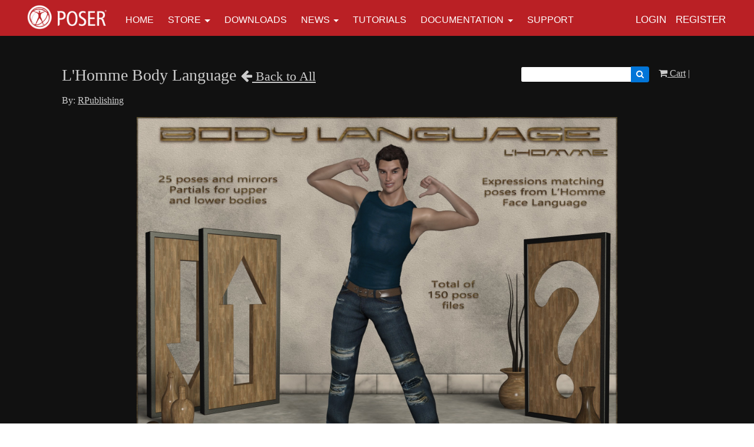

--- FILE ---
content_type: text/html; charset=UTF-8
request_url: https://www.posersoftware.com/store/products/238
body_size: 49518
content:

<!DOCTYPE html>
<html lang="en">
<head>
    
            <meta charset="utf-8">
        <meta http-equiv="X-UA-Compatible" content="IE=edge">
        <meta name="viewport" content="width=device-width, initial-scale=1">
        <meta name="csrf-token" content="cQ2lpCPpqr95qAsNCRonA5RuIH3yxgFKqYNbzcPc">
    
    
            <link rel="canonical" href="https://www.posersoftware.com/store/products/238" />
    
    
                        <title>Poser - 3D Rendering &amp; Animation Software</title>
            
    
                        <link rel="shortcut icon" href="https://posersoftware.s3.amazonaws.com/general/gLQMfeRuinZKrnFD9O1mCDPDYufLliWcWMgfyhPX.png" sizes="16x16">
            
    
            <link rel="alternate" type="poser-software" href="https://www.posersoftware.com/feeds" title="Poser Software">
    
    
    <!-- Google tag (gtag.js) -->
<script async src="https://www.googletagmanager.com/gtag/js?id=G-NDE8602BVR"></script>
<script>
  window.dataLayer = window.dataLayer || [];
  function gtag(){dataLayer.push(arguments);}
  gtag('js', new Date());

  gtag('config', 'G-NDE8602BVR');
  gtag('config', 'AW-11316443423');
</script>

<!-- Google Tag Manager -->
<script>(function(w,d,s,l,i){w[l]=w[l]||[];w[l].push({'gtm.start':
new Date().getTime(),event:'gtm.js'});var f=d.getElementsByTagName(s)[0],
j=d.createElement(s),dl=l!='dataLayer'?'&l='+l:'';j.async=true;j.src=
'https://www.googletagmanager.com/gtm.js?id='+i+dl;f.parentNode.insertBefore(j,f);
})(window,document,'script','dataLayer','GTM-T46SH8BS');</script>
<!-- End Google Tag Manager -->

<!-- Google Site Verification -->
<meta name="google-site-verification" content="sarraw49OONCzKN10sowDstuI6VNNbhqN3Cpi6O9Bns">

    
            <script src="https://www.posersoftware.com/jquery/jquery-3.2.1.min.js"></script>


<script>
    $.ajaxSetup({
        headers: {
            'X-CSRF-TOKEN': 'cQ2lpCPpqr95qAsNCRonA5RuIH3yxgFKqYNbzcPc'
        }
    });
</script>
            <script src="https://www.posersoftware.com/jquery/jquery-ui-1.12.1.js"></script>
<link rel="stylesheet" href="https://code.jquery.com/ui/1.12.1/themes/base/jquery-ui.css">
            <script>
    window.Tether = function () {
        throw new Error('Your Bootstrap may actually need Tether.');
    };
</script>
<script src="https://www.posersoftware.com/js/bootstrap.min.js"></script>
<link href="https://www.posersoftware.com/css/bootstrap.min.css" rel="stylesheet">
            <link rel="stylesheet" href="https://www.posersoftware.com/font-awesome/css/font-awesome.css">
            <script src="https://www.posersoftware.com/bw_slideshow/bw_slideshow.js?ce_bust=17001"></script>
<link href="https://www.posersoftware.com/bw_slideshow/bw_slideshow.css?ce_bust=17001" rel="stylesheet">


<link rel="stylesheet" type="text/css" href="https://www.posersoftware.com/slick/slick.css"/>
<link rel="stylesheet" type="text/css" href="https://www.posersoftware.com/slick/slick-theme.css"/>
<script type="text/javascript" src="https://www.posersoftware.com/slick/slick.min.js"></script>
            <link href="https://www.posersoftware.com/css/dropdown.css?ce_bust=17001" rel="stylesheet">
<link href="https://www.posersoftware.com/css/header.css?ce_bust=17001" rel="stylesheet">
    
    
    <style>
	</style>
<link rel="stylesheet" href="/css/app.s.css?id=697394e952cec851656d">

<style>
    body .bw-page-body, body .bw-article-body, body .bw-article-box-preview {
        color: #cccccc;
    }

    body .bw-page-body h1, body .bw-page-body h2, body .bw-page-body h3,
    body .bw-page-body h4, body .bw-page-body h5, body .bw-page-body h6,
    body .bw-article-body h1, body .bw-article-body h2, body .bw-article-body h3,
    body .bw-article-body h4, body .bw-article-body h5, body .bw-article-body h6 {
        color: ;
    }

    body a:not(.bw-btn), .bw-article-box a, .bw-link {
        color: #cccccc;
    }

    body a:not(.bw-btn):hover, .bw-article-box a:hover, .bw-link:hover {
        color: #cccccc;
    }

    /*Article Tags*/
    .bw-tag {
        background-color: ;
        color: #cccccc;
    }
    .bw-tag:hover {
        background-color: ;
        color: #606060;
    }

    /*Sponsored Article Box*/
    .bw-article-sponsor-wrapper {
        background-color: #cccccc;
        color: #ffffff;
    }
    .bw-article-box-sponsored {
        background-color: #ebebeb;
    }

    /* Fonts */
    a.bw-article-box-title, .bw-maincontent-title {
        font-family: verdana,geneva;
        font-size: px;
    }

    .bw-article-box-created_at, a.bw-article-box-author {
                font-family: verdana,geneva;
        font-size: px;
    }

    body, .bw-article-wrapper, .bw-article-box-preview {
        font-family: verdana,geneva;
        font-size: px;
    }

    .bw-article-wrapper h1, .bw-article-wrapper h2, .bw-article-wrapper h3,
    .bw-article-wrapper h4, .bw-article-wrapper h5, .bw-article-wrapper h6 {
        font-family: verdana,geneva;
        font-size: px;
    }

    .bw-section-label {
                font-family: book antiqua,palatino;
        font-size: px;
        color: ;
    }

    /* Site Background */
        #bw-body-wrapper {
                background-color: #111111;
    }

    /* Site Width */
    #bw-header, #bw-app, #bw-footer, #bw-gdpr_toaster {
        max-width: px;
        margin: 0 auto;
    }

    /* Mobile Menu Styles */
            
    #bw-app {padding:0px 0px 0px 0px;} .bw-content {padding:20px 15px 20px 15px;} .bw-midcontent {background-color:rgb(255, 255, 255); background-image:; background-position:left top; background-attachment:scroll; background-repeat:repeat; background-size:auto; border-radius:0px 0px 0px 0px; border-color:rgb(255, 255, 255); border-style:solid; border-width:0px 0px 0px 0px;max-width:1200px; margin:0 auto 0 auto;}

    .bw-article-body {
    padding-left: 15%;
  	padding-right: 15%;
}

.bw-article-image-caption {
	text-align:center;
	font-weight: bold;
	font-size: 10px;
    margin-top: 7px;
}

#bw_refresh_modal {
	background-color: rgba(0,0,0,.6);
}

a {
    text-decoration: underline;
}

/* @ebasham Allow page without scroll[Temporary Fix] */
/*#bw-header, #bw-app, #bw-footer { width: 100%; flex: 1 1 auto; }
#bw-body-wrapper { min-height: 100vh; display: flex; flex-direction: column;  }
#bw-app { flex: 1; }
#bw-app > .bw-midcontent { min-height:0; }*/

/* @ebasham 10/29/2020 Poser Button */
body a:not(.bw-btn).poser-btn, button.poser-btn {
    font-family: Helvetica;
    margin: 0 auto 0 auto;
    width: auto;
    max-width: 100%;
    padding: 20px 30px 20px 30px;
    background-color: rgb(186, 32, 37);
    border-radius: 4px 4px 4px 4px;
    border-width: 0px 0px 0px 0px;
    color: #ffffff !important;
    font-size: 18px;
    text-decoration: none;
    font-weight: bold;
    cursor: pointer;
}
body a:not(.bw-btn).poser-btn:hover, button.poser-btn:hover {
    background-color: rgb(162, 38, 42);
    color: #ffffff;
    text-decoration: none;
}

.bw-content {
  padding: 20px 15px 20px 15px;
  margin: 2rem auto;
  max-width: 1100px;
}

.bw-midcontent {
background-color: #111;
color: #ccc;
}

.bw-ss-product {
  background-color: #111;
  color: #ccc;
}

@media print {
  body, content, bw-midcontent {
    margin: 0;
    color: #000;
    background-color: #fff;
  }

}

.bw-content-box {
	color: #2d2d2d;
}
</style>

    
    <script>
    $(document).ready(function () {
        $(document).click(function (e) {
            if ($(e.target).hasClass('bw-dropdown-toggle') && $(e.target).parent().hasClass('click')) {
                e.preventDefault();
                $(e.target).parent().children('.bw-dropdown-submenu').toggleClass('toggled');
            } else if (!$(e.target).hasClass('bw-dropdown-submenu') && !$(e.target).hasClass('bw-link-dropdown')){
                $('.bw-dropdown-submenu').removeClass('toggled');
            }
        });
        $('.bw-collapse-toggle').click(function(e) {
            e.preventDefault();
            var $wrapper = $($(this).data('target'));
            $wrapper.each(function(i, e) {
                var child_height = $(e).children()[0].clientHeight+'px';
                if (e.clientHeight) {
                    e.style.height = child_height;
                    setTimeout(function() {e.style.height = 0;}, 10);
                } else {
                    e.style.height = child_height;
                    setTimeout(function() {e.style.height = 'auto';}, 350);
                }
            });
        });

                var header_navbar = $('#bw-header-navbar');
        var offset = $('#bw-header')[0].offsetTop + $('#bw-header')[0].offsetHeight;
        $(window).scroll(function () {
            if (window.pageYOffset > offset) {
                header_navbar.addClass('bw-navbar-sticky');
            } else {
                header_navbar.removeClass('bw-navbar-sticky');
            }
        });
        setTimeout(function() {
            offset = $('#bw-header')[0].offsetTop + $('#bw-header')[0].offsetHeight;
        }, 1000);
        
        $('#bw-header .tgt-element-ce_menu').children().clone().appendTo('#bw-header-collapse-menu-wrapper');
        $('#bw-header .bw-header-nav').clone().appendTo('#bw-header-collapse-menu-wrapper');
    });
</script>

<!-- Handle content views -->

    
                <script src="https://www.posersoftware.com/lightbox2/js/lightbox.js?ce_bust=17001"></script>
<link href="https://www.posersoftware.com/lightbox2/css/lightbox.min.css?ce_bust=17001" rel="stylesheet">
    
    <script>
        $(function () {
            lightbox.option({
              'fitImagesInViewport': false,
              maxWidth: 1200,
              wrapAround: true,
            })
        })
    </script>
</head>

<body>

    
    <!-- Google Tag Manager (noscript) -->
<noscript><iframe src="https://www.googletagmanager.com/ns.html?id=GTM-T46SH8BS"
height="0" width="0" style="display:none;visibility:hidden"></iframe></noscript>
<!-- End Google Tag Manager (noscript) -->
	
                <div id="bw-body-wrapper" class="">

        
        <div id="bw-header">
            <style>
	
	#bw_grid_304348968 {background-color:rgb(186, 32, 37); background-image:; background-position:left top; background-attachment:scroll; background-repeat:repeat; background-size:auto; border-radius:0px 0px 0px 0px; border-color:; border-style:none; border-width:0px 0px 0px 0px; padding:0px 0px 0px 0px; margin:0 auto 0 auto; max-width:100%;min-height:undefinedpx;}
					#bw_row_wrapper_257033826{padding:0px 0px 0px 0px; margin:0 auto 0 auto;max-width:1200px;}#bw_row_600085628{background-color:rgb(186, 32, 37); background-image:; background-position:left top; background-attachment:scroll; background-repeat:repeat; background-size:auto; border-radius:0px 0px 0px 0px; border-color:; border-style:; border-width:0px 0px 0px 0px; padding:0px 0px 0px 0px; min-height:0px;}
	
	
</style>

<div id="bw_grid_304348968" class="bw-grid ">
			<style>
	
					#bw_colwrapper_581516189{padding:0px 0px 0px 0px; width:12.833333333333334%;}#bw_colwrapper_581516189 #bw_col_799144082{background-color:; background-image:; background-position:left top; background-attachment:scroll; background-repeat:repeat; background-size:auto; border-radius:0px 0px 0px 0px; border-color:; border-style:none; border-width:0px 0px 0px 0px; padding:0px 0px 0px 0px; color:; flex-direction:column; ; align-items:flex-start; justify-content:center}
								#bw_element_wrapper_754398437{padding:0px 0px 0px 0px;} #bw_element_568491314{background-color:undefined;background-image:; background-position:undefined; background-attachment:undefined; background-repeat:undefined; background-size:undefined;border-radius:0px 0px 0px 0px; border-color:undefined; border-style:undefined; border-width:0px 0px 0px 0px;; padding:0px 0px 0px 0px;} #bw_element_568491314 figure, #bw_element_568491314 img {max-height:px; max-width:150px;margin:undefined;} #bw_element_568491314 img {border-radius:0px 0px 0px 0px; border-color:undefined; border-style:undefined; border-width:0px 0px 0px 0px;} #bw_element_568491314 figcaption {text-align:undefined; margin-top:undefinedpx;color:undefined; font-family:; font-size:undefinedpx; font-weight:undefined; text-transform:undefined; font-style:undefined; text-decoration:undefined; line-height:undefinedem; letter-spacing:undefinedpx;}
							#bw_colwrapper_467502576{padding:0px 0px 0px 0px; width:66.5833333333333%;}#bw_colwrapper_467502576 #bw_col_428997068{background-color:; background-image:; background-position:left top; background-attachment:scroll; background-repeat:repeat; background-size:auto; border-radius:0px 0px 0px 0px; border-color:; border-style:none; border-width:0px 0px 0px 0px; padding:0px 0px 0px 0px; color:; flex-direction:column; ; align-items:; justify-content:flex-end}
								#bw_element_wrapper_225941324{padding:undefined;} #bw_element_486704516{background-color:undefined;background-image:; background-position:undefined; background-attachment:undefined; background-repeat:undefined; background-size:undefined;border-radius:0px 0px 0px 0px; border-color:undefined; border-style:undefined; border-width:0px 0px 0px 0px;; padding:undefined;} #bw_element_486704516 > .tgt-element-ce_menu {flex-direction:row; align-items:center; justify-content:center; flex-wrap:wrap;} #bw_element_486704516 > .tgt-element-ce_menu > .bw-link {border-radius:0px 0px 0px 0px; border-color:undefined; border-style:undefined; border-width:0px 0px 0px 0px;padding:15px 12px 15px 12px; margin:0px 0px 0px 0px; background-color:undefined;}#bw_element_486704516 > .tgt-element-ce_menu > .bw-link:hover {background-color:undefined;} #bw_element_486704516 > .tgt-element-ce_menu a.bw-link, #bw_element_486704516 > .tgt-element-ce_menu .bw-dropdown-menu a.bw-link {color:rgb(255, 255, 255); font-family:helvetica; font-size:undefinedpx; font-weight:100; text-transform:uppercase; font-style:undefined; text-decoration:none; line-height:undefinedem; letter-spacing:undefinedpx;} #bw_element_486704516 > .tgt-element-ce_menu a.bw-link:hover, #bw_element_486704516 > .tgt-element-ce_menu .bw-dropdown-menu:hover a.bw-link {color:undefined; font-family:; font-size:undefinedpx; font-weight:undefined; text-transform:undefined; font-style:undefined; text-decoration:none; line-height:undefinedem; letter-spacing:undefinedpx;} #bw_element_486704516 > .tgt-element-ce_menu .bw-dropdown-menu .bw-dropdown-submenu a.bw-link {color:#292b2c; font-family:; font-size:undefinedpx; font-weight:undefined; text-transform:undefined; font-style:undefined; text-decoration:undefined; line-height:undefinedem; letter-spacing:undefinedpx;padding-top:3px; padding-bottom:3px;color:#292b2c !important;} #bw_element_486704516 > .tgt-element-ce_menu .bw-dropdown-menu .bw-dropdown-submenu a.bw-link:hover {color:undefined; font-family:; font-size:undefinedpx; font-weight:undefined; text-transform:undefined; font-style:undefined; text-decoration:undefined; line-height:undefinedem; letter-spacing:undefinedpx;color:undefined !important;}
							#bw_colwrapper_975423967{padding:0px 0px 0px 0px; width:20.58333333333335%;}#bw_colwrapper_975423967 #bw_col_547903631{background-color:; background-image:; background-position:left top; background-attachment:scroll; background-repeat:repeat; background-size:auto; border-radius:0px 0px 0px 0px; border-color:; border-style:none; border-width:0px 0px 0px 0px; padding:0px 0px 7px 0px; color:; flex-direction:column; ; align-items:; justify-content:flex-end}
								#bw_element_wrapper_735831983{padding:undefined;} #bw_element_330682650{background-color:undefined;background-image:; background-position:undefined; background-attachment:undefined; background-repeat:undefined; background-size:undefined;border-radius:0px 0px 0px 0px; border-color:undefined; border-style:undefined; border-width:0px 0px 0px 0px;; padding:undefined; align-items:flex-end} #bw_element_330682650 .bw-link {color:rgb(255, 255, 255); font-family:helvetica; font-size:17px; font-weight:100; text-transform:uppercase; font-style:undefined; text-decoration:undefined; line-height:undefinedem; letter-spacing:undefinedpx;}#bw_element_330682650 .bw-link:hover {color:undefined; font-family:; font-size:undefinedpx; font-weight:undefined; text-transform:undefined; font-style:undefined; text-decoration:undefined; line-height:undefinedem; letter-spacing:undefinedpx;}
			
	@media(max-width:768px) {
     #bw_colwrapper_467502576, #bw_colwrapper_975423967{
           display:none;
     }
}
</style>

<div class="bw-grid-row-wrapper" id="bw_row_wrapper_257033826">
	<div class="bw-grid-row " id="bw_row_600085628">
			<div class="bw-grid-col-wrapper" id="bw_colwrapper_581516189">
			<div class="bw-grid-col " id="bw_col_799144082">
															<div class="bw-grid-element-wrapper" id="bw_element_wrapper_754398437">
	<div class="bw-grid-element " id="bw_element_568491314">
					<figure><a href="https://posersoftware.com"><img src="https://posersoftware.s3.amazonaws.com/media_library/image_(4).png" alt=""></a></figure>
			</div>
</div>
												</div>
		</div>
			<div class="bw-grid-col-wrapper" id="bw_colwrapper_467502576">
			<div class="bw-grid-col " id="bw_col_428997068">
															<div class="bw-grid-element-wrapper" id="bw_element_wrapper_225941324">
	<div class="bw-grid-element " id="bw_element_486704516">
					<div class="tgt-element-ce_menu">
        <div class="bw-link-menu bw-link ">
	        <a class="bw-link  "
	        	href="https://www.posersoftware.com" >Home</a>
		</div>
						<div class="bw-dropdown-menu bottom hover bw-link  bw-link-dropdown">
			<a class="bw-dropdown-toggle bw-link  bw-link-dropdown caret "
				href="/store/latest" >Store</a>
			<div class="bw-dropdown-submenu">
				<div class="bw-link-dropdown bw-link ">
	        <a class="bw-link  "
	        	href="/store/latest" >Latest Products</a>
		</div>
						<div class="bw-link-dropdown bw-link ">
	        <a class="bw-link  "
	        	href="/store" >By Category</a>
		</div>
				</div>
		</div>
						<div class="bw-link-menu bw-link ">
	        <a class="bw-link  "
	        	href="https://www.posersoftware.com/downloads" >Downloads</a>
		</div>
						<div class="bw-dropdown-menu bottom hover bw-link  bw-link-dropdown">
			<a class="bw-dropdown-toggle bw-link  bw-link-dropdown caret "
				href="https://www.posersoftware.com/section/14/news" >News</a>
			<div class="bw-dropdown-submenu">
				<div class="bw-link-dropdown bw-link ">
	        <a class="bw-link  "
	        	href="https://www.posersoftware.com/section/21/poser-updates" >Poser Updates</a>
		</div>
				</div>
		</div>
						<div class="bw-link-menu bw-link ">
	        <a class="bw-link  "
	        	href="/poser-tutorials" >Tutorials</a>
		</div>
						<div class="bw-dropdown-menu bottom hover bw-link  bw-link-dropdown">
			<a class="bw-dropdown-toggle bw-link  bw-link-dropdown caret "
				href="#" target="_blank">Documentation</a>
			<div class="bw-dropdown-submenu">
				<div class="bw-link-dropdown bw-link ">
	        <a class="bw-link  "
	        	href="https://www.posersoftware.com/documentation/14/HTML" >Poser 14 Manual</a>
		</div>
						<div class="bw-link-dropdown bw-link ">
	        <a class="bw-link  "
	        	href="https://www.posersoftware.com/documentation/13/HTML/index.htm" >Poser 13 Manual</a>
		</div>
						<div class="bw-link-dropdown bw-link ">
	        <a class="bw-link  "
	        	href="https://www.posersoftware.com/documentation/12/index.htm" >Poser 12 Manual</a>
		</div>
						<div class="bw-link-dropdown bw-link ">
	        <a class="bw-link  "
	        	href="https://www.posersoftware.com/section/20/whitepapers" >Whitepapers</a>
		</div>
				</div>
		</div>
						<div class="bw-link-menu bw-link ">
	        <a class="bw-link  "
	        	href="https://support.posersoftware.com" >Support</a>
		</div>
	    </div>
			</div>
</div>
												</div>
		</div>
			<div class="bw-grid-col-wrapper" id="bw_colwrapper_975423967">
			<div class="bw-grid-col " id="bw_col_547903631">
															<div class="bw-grid-element-wrapper" id="bw_element_wrapper_735831983">
	<div class="bw-grid-element " id="bw_element_330682650">
					<div class="bw-header-nav">
    <div class="bw-header-menu-standard">
                    <a class="bw-link" id="bw-link-login" href="https://www.posersoftware.com/login">Login</a>
                            <a class="bw-link" id="bw-link-register" href="https://www.posersoftware.com/register">Register</a>
                        </div>
</div>			</div>
</div>
												</div>
		</div>
		</div>
</div>	</div>
            <div id="bw-header-collapse">
                <div id="bw-header-collapse-toggle-wrapper">
                    <span data-target="#bw-header-collapse-menu" id="bw-header-toggle" class="bw-collapse-toggle"><i class="fa fa-bars"></i></span>
                </div>

                <div id="bw-header-collapse-menu">

                    <div id="bw-header-collapse-menu-wrapper">

                    </div>
                </div>
            </div>
        </div>

        
        <div id="bw-app" class="bw-route-simplestore-product">

                        <div class="bw-midcontent">
                
                
                
                
                <div class="bw-maincontent">
                    
                    
                    
                    
                    
                    <div class="bw-content">
                        
                                                                                <div class="bw-maincontent-top">
                                <div>
                                    <h3 class="bw-maincontent-title">    L&#039;Homme Body Language<small class="ml-2"><a href="https://www.posersoftware.com"><i class="fa fa-arrow-left"></i> Back to All</a></small>
</h3>
                                                                    </div>
                                <div class="bw-maincontent-add_new">
                                        <div class="bw-ss-nav">
    <form method="GET" action="https://www.posersoftware.com/store/search" class="input-group input-group-sm">
        <input type="text" name="keyword" class="form-control form-control-sm" value="" />

        <span class="input-group-btn">
            <button type="submit" class="btn btn-sm btn-primary"><i class="fa fa-search"></i></button>
        </span>
    </form>

    <a href="https://www.posersoftware.com/store/cart" class="bw-ss-cart-link "><i class="fa fa-shopping-cart" aria-hidden="true"></i> Cart
        </a>

    <span class="mx-1">|</span>

                </div>                                </div>
                            </div>
                                                                            
        <p>By:
                    <a href="https://www.posersoftware.com/store/vendor/RPublishing">RPublishing</a>            </p>
    
    
        <div class="bw-ss-product-imageline bw-ss-product-imageline-navigationable mb-2">
                    
            <div class="bw-ss-product-img-nav-btns">
                <span class="bw-ss-product-previous-image-btn"><i class="fa fa-angle-left fa-fw"></i></span>
                <span class="bw-ss-product-next-image-btn"><i class="fa fa-angle-right fa-fw"></i></span>
            </div>
        
        
        <div class="bw-ss-content-advisory-overlay" style="display: none;">
            <p style="font-size: 1.75em; font-weight: bold;">This image contains adult content!</p>

            <p style="font-size: 1.2em;">To view images with adult content, click the button below. You can always choose to hide these images again by clicking the <i class="fa fa-eye-slash"></i> in the top right corner.</p>

            <div><button class="btn btn-primary bw-ss-show-nudity-btn" style="font-size: 1.2em;">Hide Warning and View Image</button></div>
        </div>

        
        <div class="bw-ss-hide-nudity-btn" title="Hide Nudity" style="display: none;" data-toggle="tooltip" data-tooltip>
            <span><i class="fa fa-eye-slash fa-fw"></i></span>
        </div>

        
        <a class="bw-ss-product-image-wrapper" href="https://posersoftware.s3.amazonaws.com/product_images/X29rUHtWjsCnqWEpyYo4IoPvJT2Aco62Zdc0Yi32.jpg" data-lightbox="main" data-img-id="main">
            <img class="bw-ss-product-image" src="https://posersoftware.s3.amazonaws.com/product_images/X29rUHtWjsCnqWEpyYo4IoPvJT2Aco62Zdc0Yi32.jpg" alt=" by RPublishing">
        </a>

        
                    <a class="bw-ss-product-image-wrapper" data-img-id="1182" href="https://posersoftware.s3.amazonaws.com/ss_product_images/Atg1q5Xlh5cGDTjo0VXvVzfwuoWJjwYVzD1lneWl.jpg"
                data-lightbox="main"
                                style="display: none;">
                <img class="bw-ss-product-image" src="https://posersoftware.s3.amazonaws.com/ss_product_images/Atg1q5Xlh5cGDTjo0VXvVzfwuoWJjwYVzD1lneWl.jpg" alt=" by RPublishing">
            </a>
                    <a class="bw-ss-product-image-wrapper" data-img-id="1183" href="https://posersoftware.s3.amazonaws.com/ss_product_images/NZ5uOGrEFk16M3JuoXogrsqpWeowdrQOdvjMqYQD.jpg"
                data-lightbox="main"
                                style="display: none;">
                <img class="bw-ss-product-image" src="https://posersoftware.s3.amazonaws.com/ss_product_images/NZ5uOGrEFk16M3JuoXogrsqpWeowdrQOdvjMqYQD.jpg" alt=" by RPublishing">
            </a>
                    <a class="bw-ss-product-image-wrapper" data-img-id="1184" href="https://posersoftware.s3.amazonaws.com/ss_product_images/z132uDe76eOzHmurQtv2BFXJEihsYfrmrR19GJll.jpg"
                data-lightbox="main"
                                style="display: none;">
                <img class="bw-ss-product-image" src="https://posersoftware.s3.amazonaws.com/ss_product_images/z132uDe76eOzHmurQtv2BFXJEihsYfrmrR19GJll.jpg" alt=" by RPublishing">
            </a>
                    <a class="bw-ss-product-image-wrapper" data-img-id="1185" href="https://posersoftware.s3.amazonaws.com/ss_product_images/ofRoPTaJRufkJNRkQoBf3A1zFHV1fEqGviBgViLQ.jpg"
                data-lightbox="main"
                                style="display: none;">
                <img class="bw-ss-product-image" src="https://posersoftware.s3.amazonaws.com/ss_product_images/ofRoPTaJRufkJNRkQoBf3A1zFHV1fEqGviBgViLQ.jpg" alt=" by RPublishing">
            </a>
                    <a class="bw-ss-product-image-wrapper" data-img-id="1186" href="https://posersoftware.s3.amazonaws.com/ss_product_images/ep5w7PnAEzqJwBk7nLKOFo8XPHgD9pCgPt3kMUej.jpg"
                data-lightbox="main"
                                style="display: none;">
                <img class="bw-ss-product-image" src="https://posersoftware.s3.amazonaws.com/ss_product_images/ep5w7PnAEzqJwBk7nLKOFo8XPHgD9pCgPt3kMUej.jpg" alt=" by RPublishing">
            </a>
                    <a class="bw-ss-product-image-wrapper" data-img-id="1187" href="https://posersoftware.s3.amazonaws.com/ss_product_images/CNs92hXvnNvlbkVYmKOo0VWThrcyFi5oitsdg9JS.jpg"
                data-lightbox="main"
                                style="display: none;">
                <img class="bw-ss-product-image" src="https://posersoftware.s3.amazonaws.com/ss_product_images/CNs92hXvnNvlbkVYmKOo0VWThrcyFi5oitsdg9JS.jpg" alt=" by RPublishing">
            </a>
                    <a class="bw-ss-product-image-wrapper" data-img-id="1188" href="https://posersoftware.s3.amazonaws.com/ss_product_images/WKBCV4L98muYOLA1Ho3IvTdANzMVd5q1jKvMjUHF.jpg"
                data-lightbox="main"
                                style="display: none;">
                <img class="bw-ss-product-image" src="https://posersoftware.s3.amazonaws.com/ss_product_images/WKBCV4L98muYOLA1Ho3IvTdANzMVd5q1jKvMjUHF.jpg" alt=" by RPublishing">
            </a>
                    <a class="bw-ss-product-image-wrapper" data-img-id="1189" href="https://posersoftware.s3.amazonaws.com/ss_product_images/JVtAzJXBOU3RcSoNg4OHtHd2dVsVIOPVfiamcEdx.jpg"
                data-lightbox="main"
                                style="display: none;">
                <img class="bw-ss-product-image" src="https://posersoftware.s3.amazonaws.com/ss_product_images/JVtAzJXBOU3RcSoNg4OHtHd2dVsVIOPVfiamcEdx.jpg" alt=" by RPublishing">
            </a>
                    <a class="bw-ss-product-image-wrapper" data-img-id="1190" href="https://posersoftware.s3.amazonaws.com/ss_product_images/YEaTFLJg6VmdZIZTRwgE7ysNFI3qCIshjaQZgDBb.jpeg"
                data-lightbox="main"
                                style="display: none;">
                <img class="bw-ss-product-image" src="https://posersoftware.s3.amazonaws.com/ss_product_images/YEaTFLJg6VmdZIZTRwgE7ysNFI3qCIshjaQZgDBb.jpeg" alt=" by RPublishing">
            </a>
            </div>
    
    <div class="bw-ss-product-images-scrollable mb-3">
        <div class="bw-ss-product-images">
            <div class="bw-ss-product-image bw-ss-product-image-highlighted" data-img-id="main">
                <img src="https://posersoftware.s3.amazonaws.com/product_images/X29rUHtWjsCnqWEpyYo4IoPvJT2Aco62Zdc0Yi32.jpg">
            </div>

                            <div class="bw-ss-product-image"  data-img-id="1182" >
                    <img src="https://posersoftware.s3.amazonaws.com/ss_product_images/Atg1q5Xlh5cGDTjo0VXvVzfwuoWJjwYVzD1lneWl.jpg">
                                    </div>
                            <div class="bw-ss-product-image"  data-img-id="1183" >
                    <img src="https://posersoftware.s3.amazonaws.com/ss_product_images/NZ5uOGrEFk16M3JuoXogrsqpWeowdrQOdvjMqYQD.jpg">
                                    </div>
                            <div class="bw-ss-product-image"  data-img-id="1184" >
                    <img src="https://posersoftware.s3.amazonaws.com/ss_product_images/z132uDe76eOzHmurQtv2BFXJEihsYfrmrR19GJll.jpg">
                                    </div>
                            <div class="bw-ss-product-image"  data-img-id="1185" >
                    <img src="https://posersoftware.s3.amazonaws.com/ss_product_images/ofRoPTaJRufkJNRkQoBf3A1zFHV1fEqGviBgViLQ.jpg">
                                    </div>
                            <div class="bw-ss-product-image"  data-img-id="1186" >
                    <img src="https://posersoftware.s3.amazonaws.com/ss_product_images/ep5w7PnAEzqJwBk7nLKOFo8XPHgD9pCgPt3kMUej.jpg">
                                    </div>
                            <div class="bw-ss-product-image"  data-img-id="1187" >
                    <img src="https://posersoftware.s3.amazonaws.com/ss_product_images/CNs92hXvnNvlbkVYmKOo0VWThrcyFi5oitsdg9JS.jpg">
                                    </div>
                            <div class="bw-ss-product-image"  data-img-id="1188" >
                    <img src="https://posersoftware.s3.amazonaws.com/ss_product_images/WKBCV4L98muYOLA1Ho3IvTdANzMVd5q1jKvMjUHF.jpg">
                                    </div>
                            <div class="bw-ss-product-image"  data-img-id="1189" >
                    <img src="https://posersoftware.s3.amazonaws.com/ss_product_images/JVtAzJXBOU3RcSoNg4OHtHd2dVsVIOPVfiamcEdx.jpg">
                                    </div>
                            <div class="bw-ss-product-image"  data-img-id="1190" >
                    <img src="https://posersoftware.s3.amazonaws.com/ss_product_images/YEaTFLJg6VmdZIZTRwgE7ysNFI3qCIshjaQZgDBb.jpeg">
                                    </div>
                    </div>

        <script>
            $(function () {
                var allow_adult_content = false;
                var $advisory_overlay = $('.bw-ss-content-advisory-overlay');
                var $hide_nudity_btn = $('.bw-ss-hide-nudity-btn');
                var not_ca_thumb = '.bw-ss-product-images .bw-ss-product-image:not([data-is_adult_content])';

                
                $('.bw-ss-product-images .bw-ss-product-image').on('click', function () { view_thumb($(this)); });

                
                $('.bw-ss-product-previous-image-btn').on('click', function () {
                    $current = $('.bw-ss-product-image-highlighted');

                    if(allow_adult_content) {
                        $previous = $current.prev().length !== 0 ? $current.prev().first() : $('.bw-ss-product-images .bw-ss-product-image').last();
                    } else { // If user disabled CA, skip CA images
                        $previous = $current.prevAll(not_ca_thumb).length !== 0 ? $current.prevAll(not_ca_thumb).first() : $(not_ca_thumb).last();
                    }

                    view_thumb($previous);
                });

                
                $('.bw-ss-product-next-image-btn').on('click', function () {
                    $current = $('.bw-ss-product-image-highlighted');

                    if(allow_adult_content) {
                        $next = $current.next().length !== 0 ? $current.next().first() : $('.bw-ss-product-images .bw-ss-product-image').first();
                    } else { // If user disabled CA, skip CA images
                        $next = $current.nextAll(not_ca_thumb).length !== 0 ? $current.nextAll(not_ca_thumb).first() : $(not_ca_thumb).first();
                    }

                    view_thumb($next);
                });

                
                $('.bw-ss-show-nudity-btn').on('click', function () {
                    $advisory_overlay.hide(); $hide_nudity_btn.show();

                    set_allow_adult_content(true);
                });

                
                $hide_nudity_btn.on('click', function () {
                    $advisory_overlay.show(); $hide_nudity_btn.hide();

                    set_allow_adult_content(false);
                });

                // Change the main image to the given thumb
                function view_thumb($thumb) {
                    $('.bw-ss-product-images .bw-ss-product-image-highlighted').removeClass('bw-ss-product-image-highlighted');

                    $('.bw-ss-product-imageline .bw-ss-product-image-wrapper').hide(); // Hide others images

                    // Show/hide content advisory
                    if($thumb.data('is_adult_content') !== '') { $advisory_overlay.hide(); $hide_nudity_btn.hide(); } // Has no adult content
                    else if(allow_adult_content) { $advisory_overlay.hide(); $hide_nudity_btn.show(); } // Has adult content, but user OK with it
                    else { $advisory_overlay.show(); $hide_nudity_btn.hide(); } // Has adult content, user not OK with it

                    $('[data-img-id="' + $thumb.data('img-id') + '"].bw-ss-product-image-wrapper').show(); // Show highlighted image

                    $thumb.addClass('bw-ss-product-image-highlighted');

                    // modifying open in new tab button
                    $('.bw-ss-product-new-tab-btn').prop('href', $thumb.find('img').prop('src'));

                    // showing/hiding exif data
                    $('.bw-ss-product-exif-wrapper').hide();
                    $('.bw-ss-product-exif-wrapper[data-img-id="' + $thumb.data('img-id') + '"]').show();

                    // changing zoom overlay
                    $('.bw-ss-product-zoom-image')
                        .prop('src', $thumb.find('img').prop('src'))
                        .attr('data-zoom', $thumb.find('img').prop('src'));
                }

                function set_allow_adult_content(is_allowed) {
                    allow_adult_content = is_allowed;
                    document.cookie = "bw_ss_allow_adult_content="+is_allowed+"; path=/; expires=Tue, 19 Jan 2038 03:14:07 UTC;";

                    if(is_allowed) { // show images with nudity in Lightbox2
                        $('.bw-ss-product-image-wrapper[data-is_adult_content=""]').attr('data-lightbox', 'main');
                    }

                    else { // hide images with nudity from Lightbox2
                        $('.bw-ss-product-image-wrapper[data-is_adult_content=""]').attr('data-lightbox', '');
                    }
                }
            });
        </script>
    </div>

            <h5>
    		Price:
            <span class="bw-ss-product-price-symbol">$</span>
            <span class="bw-ss-product-price-number">12.50</span>
        </h5>
            <div class="bw-ss-product-description"><p>&nbsp;</p>
<p>A wonderful collection of everyday and fun poses for RPublishing L'Homme. All poses come with mirrored versions . This pack was made having in mind a special attention to hand posing, eyes positioning and all details that make poses natural and realistic so you can enjoy many hours of great renderings<br />Partials for Upper and Lower bodies included.<br /><br />L'Homme:<br /><br />25 Full poses right<br />25 Full poses left<br /><br />Partials:<br />Lower Body - 25 poses right<br />Lower Body - 25 poses left<br />Upper Body - 25 poses right<br />Upper Body - 25 poses left<br /><br />Total of 150 pose files</p></div><hr>

    
    <div class="form-inline">
                                    <a href="https://www.posersoftware.com/store/cart/add/238" class="btn bw-btn btn-primary mr-2"><i class="fa fa-shopping-cart" aria-hidden="true"></i> Add to Cart</a>
                    
        <a href="https://www.posersoftware.com/store" class="btn bw-btn btn-secondary">Keep Shopping</a>

            </div>

                        
                                            </div>
                </div>

                
                            </div>
                    </div>

        
        <div id="bw-footer">
            <style>
	
	#bw_grid_977294732 {background-color:; background-image:; background-position:left top; background-attachment:scroll; background-repeat:repeat; background-size:auto; border-radius:0px 0px 0px 0px; border-color:; border-style:none; border-width:0px 0px 0px 0px; padding:0px 0px 0px 0px; margin:0 auto 0 auto; max-width:100%;min-height:undefinedpx;}
					#bw_row_wrapper_466257012{padding:0px 0px 0px 0px; margin:0 auto 0 auto;max-width:100%;}#bw_row_040331555{background-color:rgb(186, 32, 37); background-image:; background-position:left top; background-attachment:scroll; background-repeat:repeat; background-size:auto; border-radius:0px 0px 0px 0px; border-color:; border-style:none; border-width:0px 0px 0px 0px; padding:0px 0px 0px 0px; min-height:0px;}
	
	
</style>

<div id="bw_grid_977294732" class="bw-grid ">
			<style>
	
					#bw_colwrapper_756550828{padding:0px 0px 0px 0px; width:33.333333333333336%;}#bw_colwrapper_756550828 #bw_col_040831597{background-color:; background-image:; background-position:left top; background-attachment:scroll; background-repeat:repeat; background-size:auto; border-radius:0px 0px 0px 0px; border-color:; border-style:none; border-width:0px 0px 0px 0px; padding:15px 15px 15px 15px; color:; flex-direction:column; ; align-items:; justify-content:flex-start}
								#bw_element_wrapper_405264570{padding:0px 0px 0px 0px;} #bw_element_446322265{background-color:undefined;background-image:; background-position:undefined; background-attachment:undefined; background-repeat:undefined; background-size:undefined;border-radius:0px 0px 0px 0px; border-color:undefined; border-style:undefined; border-width:0px 0px 0px 0px;color:rgb(255, 255, 255); font-family:; font-size:undefinedpx; font-weight:undefined; text-transform:undefined; font-style:undefined; text-decoration:undefined; line-height:undefinedem; letter-spacing:undefinedpx;; padding:0px 0px 0px 0px; align-self:undefined; text-align:undefined; align-items:undefined;} #bw_element_446322265 h1, #bw_element_446322265 h2, #bw_element_446322265 h3, #bw_element_446322265 h4, #bw_element_446322265 h5, #bw_element_446322265 h6 {color:undefined; font-family:; font-size:undefinedpx; font-weight:undefined; text-transform:undefined; font-style:undefined; text-decoration:undefined; line-height:undefinedem; letter-spacing:undefinedpx;} #bw_element_446322265 a {color:undefined; font-family:; font-size:undefinedpx; font-weight:undefined; text-transform:undefined; font-style:undefined; text-decoration:undefined; line-height:undefinedem; letter-spacing:undefinedpx;} #bw_element_446322265 a:hover {color:undefined; font-family:; font-size:undefinedpx; font-weight:undefined; text-transform:undefined; font-style:undefined; text-decoration:undefined; line-height:undefinedem; letter-spacing:undefinedpx;}
							#bw_colwrapper_275339395{padding:0px 0px 0px 0px; width:33.333333333333336%;}#bw_colwrapper_275339395 #bw_col_674707774{background-color:; background-image:; background-position:left top; background-attachment:scroll; background-repeat:repeat; background-size:auto; border-radius:0px 0px 0px 0px; border-color:; border-style:none; border-width:0px 0px 0px 0px; padding:0px 0px 0px 0px; color:; flex-direction:column; ; align-items:; justify-content:center}
								#bw_element_wrapper_498087083{padding:undefined;} #bw_element_450661969{background-color:undefined;background-image:; background-position:undefined; background-attachment:undefined; background-repeat:undefined; background-size:undefined;border-radius:0px 0px 0px 0px; border-color:undefined; border-style:undefined; border-width:0px 0px 0px 0px;; padding:undefined;} #bw_element_450661969 .bw-header-social {flex-direction:undefined;align-items:center;justify-content:center;}
							#bw_colwrapper_987003043{padding:0px 0px 0px 0px; width:33.333333333333336%;}#bw_colwrapper_987003043 #bw_col_352944231{background-color:; background-image:; background-position:left top; background-attachment:scroll; background-repeat:repeat; background-size:auto; border-radius:0px 0px 0px 0px; border-color:; border-style:none; border-width:0px 0px 0px 0px; padding:15px 15px 15px 15px; color:; flex-direction:column; ; align-items:; justify-content:flex-start}
								#bw_element_wrapper_108992913{padding:0px 0px 0px 0px;} #bw_element_029054613{background-color:undefined;background-image:; background-position:undefined; background-attachment:undefined; background-repeat:undefined; background-size:undefined;border-radius:0px 0px 0px 0px; border-color:undefined; border-style:undefined; border-width:0px 0px 0px 0px;color:undefined; font-family:; font-size:undefinedpx; font-weight:undefined; text-transform:undefined; font-style:undefined; text-decoration:undefined; line-height:undefinedem; letter-spacing:undefinedpx;; padding:0px 0px 0px 0px; align-self:undefined; text-align:undefined; align-items:undefined;} #bw_element_029054613 h1, #bw_element_029054613 h2, #bw_element_029054613 h3, #bw_element_029054613 h4, #bw_element_029054613 h5, #bw_element_029054613 h6 {color:undefined; font-family:; font-size:undefinedpx; font-weight:undefined; text-transform:undefined; font-style:undefined; text-decoration:undefined; line-height:undefinedem; letter-spacing:undefinedpx;} #bw_element_029054613 a {color:undefined; font-family:; font-size:undefinedpx; font-weight:undefined; text-transform:undefined; font-style:undefined; text-decoration:undefined; line-height:undefinedem; letter-spacing:undefinedpx;} #bw_element_029054613 a:hover {color:undefined; font-family:; font-size:undefinedpx; font-weight:undefined; text-transform:undefined; font-style:undefined; text-decoration:undefined; line-height:undefinedem; letter-spacing:undefinedpx;}
								#bw_element_wrapper_303916581{padding:0px 0px 0px 0px;} #bw_element_651636773{background-color:undefined;background-image:; background-position:undefined; background-attachment:undefined; background-repeat:undefined; background-size:undefined;border-radius:0px 0px 0px 0px; border-color:undefined; border-style:undefined; border-width:0px 0px 0px 0px;color:undefined; font-family:; font-size:undefinedpx; font-weight:undefined; text-transform:undefined; font-style:undefined; text-decoration:undefined; line-height:undefinedem; letter-spacing:undefinedpx;; padding:0px 0px 0px 0px; align-self:undefined; text-align:undefined; align-items:undefined;} #bw_element_651636773 h1, #bw_element_651636773 h2, #bw_element_651636773 h3, #bw_element_651636773 h4, #bw_element_651636773 h5, #bw_element_651636773 h6 {color:undefined; font-family:; font-size:undefinedpx; font-weight:undefined; text-transform:undefined; font-style:undefined; text-decoration:undefined; line-height:undefinedem; letter-spacing:undefinedpx;} #bw_element_651636773 a {color:undefined; font-family:; font-size:undefinedpx; font-weight:undefined; text-transform:undefined; font-style:undefined; text-decoration:undefined; line-height:undefinedem; letter-spacing:undefinedpx;} #bw_element_651636773 a:hover {color:undefined; font-family:; font-size:undefinedpx; font-weight:undefined; text-transform:undefined; font-style:undefined; text-decoration:undefined; line-height:undefinedem; letter-spacing:undefinedpx;}
								#bw_element_wrapper_052338395{padding:undefined;} #bw_element_171132159{background-color:undefined;background-image:; background-position:undefined; background-attachment:undefined; background-repeat:undefined; background-size:undefined;border-radius:0px 0px 0px 0px; border-color:undefined; border-style:undefined; border-width:0px 0px 0px 0px;; padding:undefined;} #bw_element_171132159 .tgt-element-embed-wrapper {max-width:100%; margin:0 auto 0 auto;}
			
	
</style>

<div class="bw-grid-row-wrapper" id="bw_row_wrapper_466257012">
	<div class="bw-grid-row " id="bw_row_040331555">
			<div class="bw-grid-col-wrapper" id="bw_colwrapper_756550828">
			<div class="bw-grid-col " id="bw_col_040831597">
															<div class="bw-grid-element-wrapper" id="bw_element_wrapper_405264570">
	<div class="bw-grid-element " id="bw_element_446322265">
					<div class="bw-grid-text-wrapper"><div class="bw-grid-text-wrapper"><div><span style="font-size: 10pt; font-family: verdana, geneva;">4183 Franklin Road #193, Ste B1<br> Murfreesboro, TN 37128</span><br><span style="font-size: 10pt; font-family: verdana, geneva;">615.333.7775</span></div></div></div>
			</div>
</div>
												</div>
		</div>
			<div class="bw-grid-col-wrapper" id="bw_colwrapper_275339395">
			<div class="bw-grid-col " id="bw_col_674707774">
															<div class="bw-grid-element-wrapper" id="bw_element_wrapper_498087083">
	<div class="bw-grid-element " id="bw_element_450661969">
					<div class="bw-header-social">
        <a title="View Facebook Page" class="fa fa-facebook bw-link-facebook" target="_blank" href="https://www.facebook.com/Poser3DFigures/"></a>
            <a class="fa fa-twitter bw-link-twitter" title="View Twitter Page" target="_blank" href="https://twitter.com/poserpro"></a>
            <a class="fa fa-pinterest bw-link-pinterest" title="View Pinterest Page" target="_blank" href="https://www.pinterest.com/renderosity/"></a>
        </div>			</div>
</div>
												</div>
		</div>
			<div class="bw-grid-col-wrapper" id="bw_colwrapper_987003043">
			<div class="bw-grid-col " id="bw_col_352944231">
															<div class="bw-grid-element-wrapper" id="bw_element_wrapper_108992913">
	<div class="bw-grid-element " id="bw_element_029054613">
					<div class="bw-grid-text-wrapper"><div style="text-align: right;"><span style="color: #ffffff; font-family: verdana, geneva; font-size: 10pt;"><a style="color: #ffffff;" href="/tos">Terms of Service</a></span></div></div>
			</div>
</div>
																				<div class="bw-grid-element-wrapper" id="bw_element_wrapper_303916581">
	<div class="bw-grid-element " id="bw_element_651636773">
					<div class="bw-grid-text-wrapper"><div class="bw-grid-text-wrapper" style="text-align: right;"><span style="color: #ffffff; font-family: verdana, geneva; font-size: 10pt;"><a style="color: #ffffff;" href="/tos#privacy">Privacy Policy</a></span></div></div>
			</div>
</div>
																				<div class="bw-grid-element-wrapper" id="bw_element_wrapper_052338395">
	<div class="bw-grid-element " id="bw_element_171132159">
					<div class="tgt-element-embed-wrapper"><div class="tgt-element-embed "><script>
   $('.bw-route-simplestore-order-confirm strong:contains(License Code)').parent().next().removeClass('col-md-4').addClass('col-md-6').append('<br>you can download the installer for your software here:<br><a href="https://www.posersoftware.com/downloads">https://www.posersoftware.com/downloads</a>');
</script></div></div>
			</div>
</div>
												</div>
		</div>
		</div>
</div>	</div>
        </div>

        
        <div id="bw-copyright">
            <a href="https://www.bondware.com">News Software by Bondware</a>
        </div>

        
        <script type="text/javascript">
    $(function () {
        $('#bw_search').click(function (e) {
            e.preventDefault();
            $(this).parent().siblings('form').slideToggle();
        });
    });
</script>

<!-- Handle Alerts -->
<script type="text/javascript">
    $('div.bw-alert').not('.alert-danger').delay(3000).slideUp(300);
</script>

<!-- Facebook share scripts -->
<script>
	(function (d, s, id) {
	    var js, fjs = d.getElementsByTagName(s)[0];
	    if (d.getElementById(id)) return;
	    js = d.createElement(s);
	    js.id = id;
	    js.src = "//connect.facebook.net/en_US/sdk.js#xfbml=1&version=v2.9";
	    fjs.parentNode.insertBefore(js, fjs);
	}(document, 'script', 'facebook-jssdk'));
</script>


    </div>
    
    
    

</body>
</html>

--- FILE ---
content_type: text/css
request_url: https://www.posersoftware.com/bw_slideshow/bw_slideshow.css?ce_bust=17001
body_size: 1690
content:
/*
	Slideshow Plugin for Bondware
	Author: Ethan Basham
	Date: August 7th, 2018
*/

.bw_slideshow-wrapper {
	max-width: 100%;
	width: 100%;
	margin: 0 auto;
}
.bw_slideshow {
	overflow: hidden;
	position: relative;
	display: block;
	width: 100%;
}
.bw_slideshow-track {
	position: absolute;
	transform: translate3d(0px, 0px, 0px);
	top: 0;
	bottom: 0;
}
.bw_slideshow-slide-wrapper {
	height: 100%;
	white-space: nowrap;
	text-align: center;
	margin: 0;
	float: left;
	position: relative;
}
.bw_slideshow-helper {
	display: inline-block;
	vertical-align: middle;
	height: 100%;
}
.bw_slideshow-slide {
	vertical-align: middle;
	max-width: 100%;
	max-height: 100%;
	width: auto;
	height: auto;
}
.bw_slideshow-caption-wrapper {
	position: absolute;
	top:0;right:0;bottom:0;left:0;
	display: flex;
	align-items: flex-end;
	justify-content: center;
}
.bw_slideshow-caption {
	padding: 0.25rem;
	display: inline-block;
	background-color: rgba(35,35,35,.65);
	color: #fff;
	font-size: .8rem;
	max-width: 100%;
	width: 100%;
	white-space: normal;
}

/*Arrows*/
.bw_slideshow-arrow, .bw_slideshow-arrow:hover, .bw_slideshow-arrow:visited,
.bw_slideshow-arrow:link, .bw_slideshow-arrow:active {
	background-color: #777;
	position: absolute;
	margin: auto 0px;
	font-size: 20px;
	top:50%;
	text-align: center;
	transition: opacity 0.25s;
	background-color: #222;
	color: #fff;
	cursor: pointer;
	border-radius: 3px;
	padding: 0 8px;
	-webkit-transform: translateY(-50%);
	-ms-transform: translateY(-50%);
	transform: translateY(-50%);
	line-height: 1.5;
	z-index: 9999;
}
.bw_slideshow-arrow:hover {
	opacity: 0.85;
}
.bw_slideshow-arrow-left {
	left:0px;
}
.bw_slideshow-arrow-right {
	right:0px;
}

--- FILE ---
content_type: text/css
request_url: https://www.posersoftware.com/css/header.css?ce_bust=17001
body_size: 5551
content:
.bw-header-row {
	display: flex;
	justify-content: space-between;
}
.bw-header-logo-wrapper {
	padding: .5rem 1rem;
}
.bw-header-text-wrapper {
	margin: .5rem 1rem .5rem 0;
}
#bw-header-logo {
	max-width: 300px;
}
#bw-header-logo > img {
	max-width: 100%;
	height: auto;
}
#bw-header-text {
	display: flex;
}
#bw-header-text * {
	margin: 0;
}
#bw-header-text:nth-child(2) {
	margin-top: .25rem;
}
#bw-header-navbar {
	padding: 0 1rem;
	align-items: flex-end;
}
.bw-header-menu {
	display: flex;
	flex-wrap: wrap;
	flex: 1;
	align-content: flex-end;
}
.bw-header-menu .bw-link {
	display: inline-block;
	transition: background-color 0.2s;
}
.bw-header-nav a.bw-link, .bw-header-nav a.bw-link:link, .bw-header-nav a.bw-link:visited,
.bw-header-nav a.bw-link:active, .bw-header-nav a.bw-link:hover {
	text-decoration: none;
	display: inline-block;
}
.bw-header-menu a.bw-link, .bw-header-menu-standard a.bw-link {
	padding: .5rem;
}
.bw-collapse-menu {
	display: flex;
	flex-direction: column;
	align-items: flex-start;
}
.bw-collapse-menu > .bw-link {
	padding: .4rem 0;
}
.bw-header-menu-standard {
	display: flex;
	align-items: flex-end;
}
.bw-dropdown-header {
	display: block;
	padding: .5rem 1.5rem;
	margin-bottom: 0;
	font-size: .875rem;
	color: #636c72;
	white-space: nowrap;
}
.bw-dropdown-divider {
	margin: .5rem 0;
	border-top: 1px solid #eceeef;
}
.bw-header-social {
	margin-bottom: .5rem;
	display: inline-flex;
}
.bw-header-social .fa {
	padding-top: 5px;
	padding-bottom: 5px;
	font-size: 20px;
	width: 1.8rem;
	height: 1.8rem;
	text-align: center;
	text-decoration: none;
	color: white;
}
.bw-header-social .fa:hover {
	opacity: 0.7;
}
/*Search Bar*/
.bw-link-search {
	padding: .5rem .1rem;
}
#bw_search {
	padding-left: .5rem;
}
form.bw-search {
	margin-bottom: .25rem;
}
.bw-search-wrapper {
    display:flex;
}
.bw-search-wrapper input {
    flex:1;
    border-right: 0;
    border: rgba(0,0,0,.3);
    border-top-right-radius: 0;
    border-bottom-right-radius: 0;
}
.bw-search-wrapper button {
    border-top-left-radius: 0;
    border-bottom-left-radius: 0;
}


/* Social Links Color */
.bw-link-facebook { background: #3B5998; }
.bw-link-twitter { background: #55ACEE; }
.bw-link-pinterest { background: #AA2529; }
.bw-link-rss { background: #ff6600; }
.bw-link-instagram {
	background: #d6249f;
  	background: radial-gradient(circle at 30% 107%, #fdf497 0%, #fdf497 5%, #fd5949 45%,#d6249f 60%,#285AEB 90%);
}

#bw-auth-dropdown .bw-link {
	padding: 3px 1.5rem
}
#bw-auth-dropdown {
	border-radius: .25rem;
	margin-bottom: .25rem;
}
#bw_search {
	padding: .5rem .1rem;
}

@media (min-width: 768px) {
	.bw-header-text-wrapper {
		flex: 1;
	}
	.bw-header-nav .bw-search {
		display: none;
	}
	.bw-collapse-mobile {
		height: auto !important;
	}
	.bw-navbar-sticky {
		position: fixed;
		top: 0;
		left: 0;
		right: 0;
		background-color: #402400;
		z-index: 999999;
	}
	#bw-auth-dropdown { right: 0; left: auto;}
}
@media (max-width: 768px) {
	.bw-header-row-top {
		flex-wrap: wrap-reverse;
	}
	.bw-header-logo-wrapper {
		display: flex;
		justify-content: space-between;
		width: 100%;
	}
	.bw-header-text-wrapper {
		min-width: 100%;
	}
	.bw-header-nav .bw-search {
		display: block !important;
		margin-top: .5rem;
	}
	.bw-collapse-mobile {
		overflow: hidden;
		height: 0;
		-webkit-transition: height 0.35s ease;
		-o-transition: height 0.35s ease;
		transition: height 0.35s ease;
	}
	.bw-header-menu-standard {
		flex-direction: column;
		align-items: flex-start;
	}
	#bw-user-dropdown, #bw-link-login {
		padding-left: 0;
	}
	#bw-auth-dropdown { left: 0; right: auto; }
}

/*************************************************************************/
/* Layout Specific Overwrites */

/* CENTER */
#bw-header.bw-header-center .bw-header-text-wrapper, .bw-header-leaderboard-wrapper {
	margin: .5rem 1rem;
}
#bw-header.bw-header-center .bw-header-leaderboard-wrapper {
	width: 100%;
}

/* SPLIT */
#bw-header.bw-header-split .bw-header-text-wrapper {
	display: flex;
	flex-direction: column;
	justify-content: flex-end;
}
#bw-header.bw-header-split #bw-header-navbar {
	margin-bottom: -.5rem;
}
@media (min-width: 768px) {
	#bw-header.bw-header-split #bw-header-navbar.bw-navbar-sticky {
		padding: 0 1rem;
	}
}
@media(max-width: 768px) {
	#bw-header.bw-header-split .bw-header-logo-wrapper {
		width: auto;
	}
	#bw-header.bw-header-split #bw-header-navbar {
		padding: 0 1rem;
	}
}

#bw-header-collapse {
	background-color: #dfdfdf;
	border-bottom: 1px solid #A0A0A0;
	border-top: 1px solid #A0A0A0;
}
#bw-header-collapse-toggle-wrapper {
	display: flex;
	justify-content: flex-end;
	padding: 0.25rem;
}
@media (min-width: 768px) {
	#bw-header-collapse {
		display: none;
	}
}
#bw-header-collapse-menu {
	overflow:hidden;
	height: 0;
	-webkit-transition: height 0.35s ease;
	-o-transition: height 0.35s ease;
	transition: height 0.35s ease;
	background-color: white;
}
#bw-header-collapse-menu-wrapper {
	border-top: 1px solid #A0A0A0;
	display: flex;
	flex-direction: column;
	padding: 0.25rem;
}
#bw-header-collapse > #bw-header-collapse-menu a {
	font-size: 1rem;
	font-weight: bold;
	color: #303030;
	font-family: inherit;
	text-transform: uppercase;
	padding: .25rem .5rem;
}
#bw-header-collapse > #bw-header-collapse-menu a:hover {
	text-decoration: none;
	color: #3C3C3C;
}
#bw-header-toggle {
	background-color: #939393;
	padding: .3rem;
	color: #303030;
	position: static;
	margin-left: .3rem;
	align-self: flex-end;
	font-size: 1.25rem;
	line-height: 1;
	border: 1px solid transparent;
	border-radius: .25rem;
}